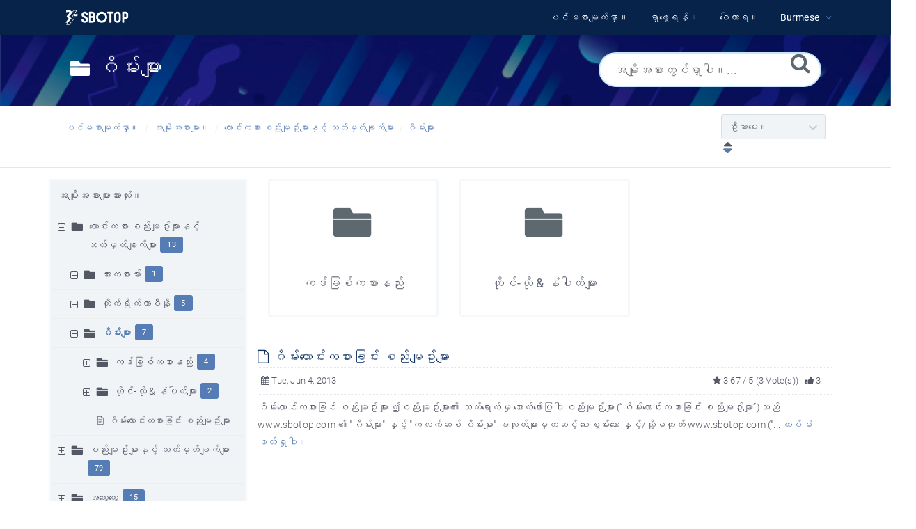

--- FILE ---
content_type: text/html; charset=UTF-8
request_url: https://www.sbotop-help.com/category/%E1%80%9C%E1%80%B1%E1%80%AC%E1%80%84%E1%80%BA%E1%80%B8%E1%80%80%E1%80%85%E1%80%AC%E1%80%B8-%E1%80%85%E1%80%8A%E1%80%BA%E1%80%B8%E1%80%99%E1%80%BB%E1%80%A5%E1%80%BA%E1%80%B8%E1%80%99%E1%80%BB%E1%80%AC%E1%80%B8%E1%80%94%E1%80%BE%E1%80%84%E1%80%B7%E1%80%BA-%E1%80%9E%E1%80%90%E1%80%BA%E1%80%99%E1%80%BE%E1%80%90%E1%80%BA%E1%80%81%E1%80%BB%E1%80%80%E1%80%BA%E1%80%99%E1%80%BB%E1%80%AC%E1%80%B8/%E1%80%82%E1%80%AD%E1%80%99%E1%80%BA%E1%80%B8%E1%80%99%E1%80%BB%E1%80%AC%E1%80%B8/1723/
body_size: 7008
content:
<!DOCTYPE html>
<html   lang="mm">
<head>
<meta http-equiv="Content-Type" content="text/html; charset=utf-8" />
<title>ဂိမ်းများ - SBOTOP Information Center</title>
<meta http-equiv="X-UA-Compatible" content="IE=9; IE=8; IE=EDGE" />
<meta name="viewport" content="width=device-width, initial-scale=1.0, shrink-to-fit=no" /> 
<!-- Google Tag Manager -->
                    <script>
                        (function(w,d,s,l,i){w[l]=w[l]||[];w[l].push({'gtm.start':
                    new Date().getTime(),event:'gtm.js'});var f=d.getElementsByTagName(s)[0],
                    j=d.createElement(s),dl=l!='dataLayer'?'&l='+l:'';j.async=true;j.src=
                    'https://www.googletagmanager.com/gtm.js?id='+i+dl;f.parentNode.insertBefore(j,f);
                    })(window,document,'script','dataLayer','GTM-WVQS98V');
                    </script>
                    <!-- End Google Tag Manager -->
	<meta name="keywords" content="ဂိမ်းများ" />
	<meta name="description" content="ဂိမ္း" />
<link rel="shortcut icon" href="https://www.sbotop-help.com/images/favicon.png" type="image/png">
<meta name="robots" content="index, follow" />
<meta name="generator" content="PHPKB Knowledge Base Software" />
<link rel="canonical" href="https://www.sbotop-help.com/category/%e1%80%9c%e1%80%b1%e1%80%ac%e1%80%84%e1%80%ba%e1%80%b8%e1%80%80%e1%80%85%e1%80%ac%e1%80%b8-%e1%80%85%e1%80%8a%e1%80%ba%e1%80%b8%e1%80%99%e1%80%bb%e1%80%a5%e1%80%ba%e1%80%b8%e1%80%99%e1%80%bb%e1%80%ac%e1%80%b8%e1%80%94%e1%80%be%e1%80%84%e1%80%b7%e1%80%ba-%e1%80%9e%e1%80%90%e1%80%ba%e1%80%99%e1%80%be%e1%80%90%e1%80%ba%e1%80%81%e1%80%bb%e1%80%80%e1%80%ba%e1%80%99%e1%80%bb%e1%80%ac%e1%80%b8/%e1%80%82%e1%80%ad%e1%80%99%e1%80%ba%e1%80%b8%e1%80%99%e1%80%bb%e1%80%ac%e1%80%b8/1723/" />
<!-- Powered by 'PHPKB Knowledge Base Software' (http://www.phpkb.com) -->
<!-- Please do not remove this line from the code to keep the license valid -->
<link rel="preload" as="font" href="https://www.sbotop-help.com/fonts/icons.woff2" type="font/woff2" crossorigin="anonymous">
<style>
@font-face{
	font-family:'phpkbIcons';
	src:
	url(https://www.sbotop-help.com/fonts/icons.woff2) format("woff2"),
	url(https://www.sbotop-help.com/fonts/icons.woff) format("woff"),
	url(https://www.sbotop-help.com/fonts/icons.ttf) format("truetype"),
	url(https://www.sbotop-help.com/fonts/icons.eot), url("https://www.sbotop-help.com/fonts/icons.eot#iefix") format("embedded-opentype"),
	url("https://www.sbotop-help.com/fonts/icons.svg?#icons") format("svg");
	font-weight:400;
	font-style:normal;
	font-display: swap;
}
</style>
<link rel="preload" href="https://www.sbotop-help.com/css/icons-phpkb.css" as="style" onload="this.rel='stylesheet'">
<link rel="stylesheet" href="https://www.sbotop-help.com/css/icons-phpkb.css">

<link rel="preload" href="https://www.sbotop-help.com/css/bootstrap.min.css" as="style" onload="this.rel='stylesheet'">
<link href="https://www.sbotop-help.com/css/bootstrap.min.css" rel="stylesheet" type="text/css" />

<link rel="preload" href="https://www.sbotop-help.com/css/bootstrap-overrides.css" as="style" onload="this.rel='stylesheet'">
<link href="https://www.sbotop-help.com/css/bootstrap-overrides.css" rel="stylesheet" type="text/css" />

<link  rel="preload"  media="screen and (min-width: 1px) and (max-width: 1048px)" href="https://www.sbotop-help.com/css/dlmenu.css" type="text/css" as="style" onload="this.rel='stylesheet'">
<link rel="stylesheet" media="screen and (min-width: 1px) and (max-width: 1048px)" href="https://www.sbotop-help.com/css/dlmenu.css" type="text/css">

<link rel="preload" href="https://www.sbotop-help.com/css/app.min.css?v=1.0.0" as="style" onload="this.rel='stylesheet'">
<link href="https://www.sbotop-help.com/css/app.min.css?v=1.0.0" rel="stylesheet" type="text/css" />

<link rel="preload" href="https://www.sbotop-help.com/css/phpkb.css?v=1.0.0" as="style" onload="this.rel='stylesheet'">
<link href="https://www.sbotop-help.com/css/phpkb.css?v=1.0.0" rel="stylesheet" type="text/css" />

<style type="text/css">body {line-height: 28px!important;}body .article-content p {line-height: 28px!important;}</style>
</head>
<body class="fixed-body layout-fixed">
<!-- Google Tag Manager (noscript) -->
                    <noscript><iframe src="https://www.googletagmanager.com/ns.html?id=GTM-WVQS98V"
                    height="0" width="0" style="display:none;visibility:hidden"></iframe></noscript>
                    <!-- End Google Tag Manager (noscript) -->
	<a id="skipnav" class="screenreader-htl" href="#mainDiv">
		      
		    </a>	
<div id="app" class="paper-loading error-page">
	<!-- Nav -->
		<div class="nav-fixed no-b">
		<!-- Header -->
		<nav class="mainnav navbar navbar-default justify-content-between">
		   <div class="container relative">
			   <a class="offcanvas dl-trigger paper-nav-toggle" type="button" data-toggle="offcanvas" aria-controls="navbarNav" aria-expanded="false" aria-label="Toggle navigation">
				   <i></i>
			   </a>
			   <a class="navbar-brand" aria-label="Logo" href="https://www.sbotop-help.com">
				   <img class="d-inline-block align-top" style="height:2.3rem;" alt="Knowledge Base Logo" src="https://www.sbotop-help.com/images/logo-white.png">
			   </a>
			   	<div id="dl-menu" class="xv-menuwrapper responsive-menu">
		<ul class="dl-menu align-items-center">
			<li ><a href="https://www.sbotop-help.com/index.php"><span>ပင်မစာမျက်နှာ။</span></a></li><li ><a href="https://www.sbotop-help.com/search.php"><span>ရှာဖွေရန်။</span></a></li><li ><a href="https://www.sbotop-help.com/glossary.php"><span>ဝေါဟာရ။</span></a></li><li class="parent">
								<a class="pointer"><span><span class="lang-text">Burmese</span></span></a>
								<ul class="lg-submenu">
									<li><a href="https://www.sbotop-help.com/index.php?ln=bd">Bengali </a></li><li><a href="https://www.sbotop-help.com/index.php?ln=zh">Chinese Simplified </a></li><li><a href="https://www.sbotop-help.com/index.php?ln=en">English </a></li><li><a href="https://www.sbotop-help.com/index.php?ln=id">Indonesian </a></li><li><a href="https://www.sbotop-help.com/index.php?ln=jp">Japanese </a></li><li><a href="https://www.sbotop-help.com/index.php?ln=kh">Khmer </a></li><li><a href="https://www.sbotop-help.com/index.php?ln=kr">Korean </a></li><li><a href="https://www.sbotop-help.com/index.php?ln=pt">Portuguese </a></li><li><a href="https://www.sbotop-help.com/index.php?ln=th">Thai </a></li><li><a href="https://www.sbotop-help.com/index.php?ln=vi">Vietnamese </a></li>
								</ul>
							 </li>			
		</ul>
	</div>
			   <!-- Login modal -->
		   </div>
		</nav>
	</div>
			
		<main class="template-genre">
			<div class="search-section">
				<div class="container" id="mainDiv">
					<div class="row">
						<div class="col-md-7 col-lg-8">
							<h1 class="cat-title"><i class="icon-folder6  " style="vertical-align:middle;" role="presentation"></i>&nbsp;ဂိမ်းများ</h1>
						</div>
						<!-- Search Section -->
						<div class="col-md-5 col-lg-4 no-padding">
								<div class="masthead single-masthead single-masthead-category">
								<div class="container">
									<div class="row">
										<div class="col-lg-12 mx-md-auto">
											<form class="clearfix" name="frmsearch" role="search" aria-label=""  method="post" action="https://www.sbotop-help.com/search.php?sc=1723&sub=yes"  onsubmit="return check_form('ရှာဖွေရန်သော့ချက်စာလုံးများကိုရိုက်ထည့်ပါ။','ရှာဖွေခြင်းကိုစတင်ရန်အနည်းဆုံးစာလုံး ၂ လုံးကိုရိုက်ထည့်ပါ။','ရှာဖွေပါ...');">
						<input type="text" class="search-field" id="search_field" name="keywords" aria-label="အမျိုးအစားတွင်ရှာပါ။..." aria-required="true" aria-invalid="false"  placeholder="အမျိုးအစားတွင်ရှာပါ။...">
						<input type="hidden" name="sc" value="1723" />
						<input type="hidden" name="search_att" value="yes"/>
						<button type="submit" name="submit_search" value="Search" aria-label="ရှာဖွေရန်။"><i class="icon icon-search" role="presentation"></i></button>
					</form>
										</div>
									</div>
								</div>
							</div>						</div>
					</div>
				</div>
			</div>
			<div class="breadcrumbs breadcrumbs-cat" role="navigation" aria-label="Breadcrumb">
									<div class="container">
										<div class="row">
											<div class="col-md-6 col-lg-8 breadcrumbbar">
												 <ol>
								<li><a href="https://www.sbotop-help.com/index.php" >ပင်မစာမျက်နှာ။</a></li>
										   <li><a href="https://www.sbotop-help.com/category.php">အမျိုးအစားများ။</a></li> <li class=""><a href="https://www.sbotop-help.com/category/%e1%80%9c%e1%80%b1%e1%80%ac%e1%80%84%e1%80%ba%e1%80%b8%e1%80%80%e1%80%85%e1%80%ac%e1%80%b8-%e1%80%85%e1%80%8a%e1%80%ba%e1%80%b8%e1%80%99%e1%80%bb%e1%80%a5%e1%80%ba%e1%80%b8%e1%80%99%e1%80%bb%e1%80%ac%e1%80%b8%e1%80%94%e1%80%be%e1%80%84%e1%80%b7%e1%80%ba-%e1%80%9e%e1%80%90%e1%80%ba%e1%80%99%e1%80%be%e1%80%90%e1%80%ba%e1%80%81%e1%80%bb%e1%80%80%e1%80%ba%e1%80%99%e1%80%bb%e1%80%ac%e1%80%b8/1711/">လောင်းကစား စည်းမျဥ်းများနှင့် သတ်မှတ်ချက်များ</a></li><li class="active-cat"><a href="https://www.sbotop-help.com/category/%e1%80%9c%e1%80%b1%e1%80%ac%e1%80%84%e1%80%ba%e1%80%b8%e1%80%80%e1%80%85%e1%80%ac%e1%80%b8-%e1%80%85%e1%80%8a%e1%80%ba%e1%80%b8%e1%80%99%e1%80%bb%e1%80%a5%e1%80%ba%e1%80%b8%e1%80%99%e1%80%bb%e1%80%ac%e1%80%b8%e1%80%94%e1%80%be%e1%80%84%e1%80%b7%e1%80%ba-%e1%80%9e%e1%80%90%e1%80%ba%e1%80%99%e1%80%be%e1%80%90%e1%80%ba%e1%80%81%e1%80%bb%e1%80%80%e1%80%ba%e1%80%99%e1%80%bb%e1%80%ac%e1%80%b8/%e1%80%82%e1%80%ad%e1%80%99%e1%80%ba%e1%80%b8%e1%80%99%e1%80%bb%e1%80%ac%e1%80%b8/1723/">ဂိမ်းများ</a></li>
							</ol>
											</div>											
											<div class="col-md-6 col-lg-4"> 
												<div class="float-right-left subscribe-category">
									<form name="frmsort" class="pull-right" method="post" action="https://www.sbotop-help.com/category/%e1%80%9c%e1%80%b1%e1%80%ac%e1%80%84%e1%80%ba%e1%80%b8%e1%80%80%e1%80%85%e1%80%ac%e1%80%b8-%e1%80%85%e1%80%8a%e1%80%ba%e1%80%b8%e1%80%99%e1%80%bb%e1%80%a5%e1%80%ba%e1%80%b8%e1%80%99%e1%80%bb%e1%80%ac%e1%80%b8%e1%80%94%e1%80%be%e1%80%84%e1%80%b7%e1%80%ba-%e1%80%9e%e1%80%90%e1%80%ba%e1%80%99%e1%80%be%e1%80%90%e1%80%ba%e1%80%81%e1%80%bb%e1%80%80%e1%80%ba%e1%80%99%e1%80%bb%e1%80%ac%e1%80%b8/%e1%80%82%e1%80%ad%e1%80%99%e1%80%ba%e1%80%b8%e1%80%99%e1%80%bb%e1%80%ac%e1%80%b8/1723/?page=0">
										
										<div class="cat-sort">
						<select aria-label="" name="sort_options"  id="sort-options" onchange="javascript:submitSortForm(this.value,'Descending');" >
                        	<option value="Alphabetic" >အက္ခရာစဥ်။</option><option value="Popularity" >လူကြိုက်များသည်။</option><option value="Priority" selected="selected">ဦးစားပေး။</option><option value="Updated" >နောက်ဆုံးပြုပြင်မွမ်းမံထားသည်။</option>
                    	</select>
                    </div><a class="pointer pl-2" onclick="javascript:submitSortForm('Priority','Descending');" title="ဆင်းလာခြင်းဖြင့်စီပါ။" aria-label="ဆင်းလာခြင်းဖြင့်စီပါ။"><i class="icon-sort sort-descending" role="presentation"></i></a>
					<input type="hidden" aria-hidden="true" name="sort"  value="Priority" />
					<input type="hidden" aria-hidden="true" name="order" value="Descending" /> 
									</form>
								 </div>
											</div>
										</div>
									</div>
								</div>			<div class="container container-xs">
		        <div class="row">
					<div class="col-lg-3 col-xl-3  left-sidebar">
						<script type="text/javascript">
	var sbClasses ='';
</script>
	<!--Sidebar Toggle Button-->
	<a href="#" data-toggle="offcanvas" aria-label="" class="sidebar-slide-toggle d-lg-none d-xl-none"><i class=""></i></a>
	<script type="text/javascript">
		var sbClasses = "sidebar-slide main-sidebar shadow1 fixed offcanvas scroll bg-white";
	</script>
	<aside id="sidebar_slide" style="width:auto;">
		<!--Sidebar End-->
		<div class="sidebar sidebar-kbtree mt-3 bordered-tree no-p">
						    <div class="widget ">
				    	<div class="phpkbh3"><a href="https://www.sbotop-help.com/category.php" class="nodeHeading node">အမျိုးအစားများအားလုံး။</a></div>
							<div class="phpkb-tree"><div class="treeNode"></div>
								<div id="dd0" class="clip" style="display:block;">
									<div class="treeNode">
									<div style="padding-left:0px">
										<div class="tree-col"><a href="javascript: expand_collapse(1711,'tdvlv1_1711','https://www.sbotop-help.com');" id="exclpse1711" aria-label="" aria-expanded="true"><span id="timg1711" class="collapse-category" role="presentation"></span></a></div>
										<div class="tree-col"><i class="icon-folder6  fs-18" style="vertical-align:middle;" role="presentation"></i>&nbsp;</div>
										<div class="tree-col"><a class="node " href="https://www.sbotop-help.com/category/%e1%80%9c%e1%80%b1%e1%80%ac%e1%80%84%e1%80%ba%e1%80%b8%e1%80%80%e1%80%85%e1%80%ac%e1%80%b8-%e1%80%85%e1%80%8a%e1%80%ba%e1%80%b8%e1%80%99%e1%80%bb%e1%80%a5%e1%80%ba%e1%80%b8%e1%80%99%e1%80%bb%e1%80%ac%e1%80%b8%e1%80%94%e1%80%be%e1%80%84%e1%80%b7%e1%80%ba-%e1%80%9e%e1%80%90%e1%80%ba%e1%80%99%e1%80%be%e1%80%90%e1%80%ba%e1%80%81%e1%80%bb%e1%80%80%e1%80%ba%e1%80%99%e1%80%bb%e1%80%ac%e1%80%b8/1711/">လောင်းကစား စည်းမျဥ်းများနှင့် သတ်မှတ်ချက်များ</a><span class="badge badge-pill badge-primary pull-right text-right" aria-label="" tabindex="0">13</span>
										<input type="hidden" aria-hidden="true" name="nstate1711" id="nstate1711" value="yes" />
										</div>
									</div>
								</div>
								<div id="tdvlv1_1711" class="clip" style=""><div class="treeNode">
									<div style="padding-left:18px">
										<div class="tree-col"><a href="javascript: expand_collapse(1721,'tdvlv2_1721','https://www.sbotop-help.com');" id="exclpse1721" aria-label="" aria-expanded="false"><span id="timg1721" class="expand-category" role="presentation"></span></a></div>
										<div class="tree-col"><i class="icon-folder6  fs-18" style="vertical-align:middle;" role="presentation"></i>&nbsp;</div>
										<div class="tree-col"><a class="node " href="https://www.sbotop-help.com/category/%e1%80%9c%e1%80%b1%e1%80%ac%e1%80%84%e1%80%ba%e1%80%b8%e1%80%80%e1%80%85%e1%80%ac%e1%80%b8-%e1%80%85%e1%80%8a%e1%80%ba%e1%80%b8%e1%80%99%e1%80%bb%e1%80%a5%e1%80%ba%e1%80%b8%e1%80%99%e1%80%bb%e1%80%ac%e1%80%b8%e1%80%94%e1%80%be%e1%80%84%e1%80%b7%e1%80%ba-%e1%80%9e%e1%80%90%e1%80%ba%e1%80%99%e1%80%be%e1%80%90%e1%80%ba%e1%80%81%e1%80%bb%e1%80%80%e1%80%ba%e1%80%99%e1%80%bb%e1%80%ac%e1%80%b8/%e1%80%a1%e1%80%ac%e1%80%b8%e1%80%80%e1%80%85%e1%80%ac%e1%80%b8%e1%80%99%e1%80%ba%e1%80%ac%e1%80%b8/1721/">အားကစားမ်ား</a><span class="badge badge-pill badge-primary pull-right text-right" aria-label="" tabindex="0">1</span>
										<input type="hidden" aria-hidden="true" name="nstate1721" id="nstate1721" value="no" />
										</div>
									</div>
								</div>
								<div id="tdvlv2_1721" class="clip" style="display:none;"></div><div class="treeNode">
									<div style="padding-left:18px">
										<div class="tree-col"><a href="javascript: expand_collapse(1722,'tdvlv2_1722','https://www.sbotop-help.com');" id="exclpse1722" aria-label="" aria-expanded="false"><span id="timg1722" class="expand-category" role="presentation"></span></a></div>
										<div class="tree-col"><i class="icon-folder6  fs-18" style="vertical-align:middle;" role="presentation"></i>&nbsp;</div>
										<div class="tree-col"><a class="node " href="https://www.sbotop-help.com/category/%e1%80%9c%e1%80%b1%e1%80%ac%e1%80%84%e1%80%ba%e1%80%b8%e1%80%80%e1%80%85%e1%80%ac%e1%80%b8-%e1%80%85%e1%80%8a%e1%80%ba%e1%80%b8%e1%80%99%e1%80%bb%e1%80%a5%e1%80%ba%e1%80%b8%e1%80%99%e1%80%bb%e1%80%ac%e1%80%b8%e1%80%94%e1%80%be%e1%80%84%e1%80%b7%e1%80%ba-%e1%80%9e%e1%80%90%e1%80%ba%e1%80%99%e1%80%be%e1%80%90%e1%80%ba%e1%80%81%e1%80%bb%e1%80%80%e1%80%ba%e1%80%99%e1%80%bb%e1%80%ac%e1%80%b8/%e1%80%90%e1%80%ad%e1%80%af%e1%80%80%e1%80%ba%e1%80%9b%e1%80%ad%e1%80%af%e1%80%80%e1%80%ba%e1%80%80%e1%80%ac%e1%80%85%e1%80%ae%e1%80%94%e1%80%ad%e1%80%af/1722/">တိုက်ရိုက်ကာစီနို</a><span class="badge badge-pill badge-primary pull-right text-right" aria-label="" tabindex="0">5</span>
										<input type="hidden" aria-hidden="true" name="nstate1722" id="nstate1722" value="no" />
										</div>
									</div>
								</div>
								<div id="tdvlv2_1722" class="clip" style="display:none;"></div><div class="treeNode">
									<div style="padding-left:18px">
										<div class="tree-col"><a href="javascript: expand_collapse(1723,'tdvlv2_1723','https://www.sbotop-help.com');" id="exclpse1723" aria-label="" aria-expanded="true"><span id="timg1723" class="collapse-category" role="presentation"></span></a></div>
										<div class="tree-col"><i class="icon-folder6  fs-18" style="vertical-align:middle;" role="presentation"></i>&nbsp;</div>
										<div class="tree-col"><a class="node nodeSel" href="https://www.sbotop-help.com/category/%e1%80%9c%e1%80%b1%e1%80%ac%e1%80%84%e1%80%ba%e1%80%b8%e1%80%80%e1%80%85%e1%80%ac%e1%80%b8-%e1%80%85%e1%80%8a%e1%80%ba%e1%80%b8%e1%80%99%e1%80%bb%e1%80%a5%e1%80%ba%e1%80%b8%e1%80%99%e1%80%bb%e1%80%ac%e1%80%b8%e1%80%94%e1%80%be%e1%80%84%e1%80%b7%e1%80%ba-%e1%80%9e%e1%80%90%e1%80%ba%e1%80%99%e1%80%be%e1%80%90%e1%80%ba%e1%80%81%e1%80%bb%e1%80%80%e1%80%ba%e1%80%99%e1%80%bb%e1%80%ac%e1%80%b8/%e1%80%82%e1%80%ad%e1%80%99%e1%80%ba%e1%80%b8%e1%80%99%e1%80%bb%e1%80%ac%e1%80%b8/1723/">ဂိမ်းများ</a><span class="badge badge-pill badge-primary pull-right text-right" aria-label="" tabindex="0">7</span>
										<input type="hidden" aria-hidden="true" name="nstate1723" id="nstate1723" value="yes" />
										</div>
									</div>
								</div>
								<div id="tdvlv2_1723" class="clip" style=""><div class="treeNode">
									<div style="padding-left:36px">
										<div class="tree-col"><a href="javascript: expand_collapse(1745,'tdvlv3_1745','https://www.sbotop-help.com');" id="exclpse1745" aria-label="" aria-expanded="false"><span id="timg1745" class="expand-category" role="presentation"></span></a></div>
										<div class="tree-col"><i class="icon-folder6  fs-18" style="vertical-align:middle;" role="presentation"></i>&nbsp;</div>
										<div class="tree-col"><a class="node " href="https://www.sbotop-help.com/category/%e1%80%9c%e1%80%b1%e1%80%ac%e1%80%84%e1%80%ba%e1%80%b8%e1%80%80%e1%80%85%e1%80%ac%e1%80%b8-%e1%80%85%e1%80%8a%e1%80%ba%e1%80%b8%e1%80%99%e1%80%bb%e1%80%a5%e1%80%ba%e1%80%b8%e1%80%99%e1%80%bb%e1%80%ac%e1%80%b8%e1%80%94%e1%80%be%e1%80%84%e1%80%b7%e1%80%ba-%e1%80%9e%e1%80%90%e1%80%ba%e1%80%99%e1%80%be%e1%80%90%e1%80%ba%e1%80%81%e1%80%bb%e1%80%80%e1%80%ba%e1%80%99%e1%80%bb%e1%80%ac%e1%80%b8/%e1%80%82%e1%80%ad%e1%80%99%e1%80%ba%e1%80%b8%e1%80%99%e1%80%bb%e1%80%ac%e1%80%b8/%e1%80%80%e1%80%92%e1%80%ba%e1%80%81%e1%80%bc%e1%80%85%e1%80%ba%e1%80%80%e1%80%85%e1%80%ac%e1%80%b8%e1%80%94%e1%80%8a%e1%80%ba%e1%80%b8/1745/">ကဒ်ခြစ်ကစားနည်း</a><span class="badge badge-pill badge-primary pull-right text-right" aria-label="" tabindex="0">4</span>
										<input type="hidden" aria-hidden="true" name="nstate1745" id="nstate1745" value="no" />
										</div>
									</div>
								</div>
								<div id="tdvlv3_1745" class="clip" style="display:none;"></div><div class="treeNode">
									<div style="padding-left:36px">
										<div class="tree-col"><a href="javascript: expand_collapse(1747,'tdvlv3_1747','https://www.sbotop-help.com');" id="exclpse1747" aria-label="" aria-expanded="false"><span id="timg1747" class="expand-category" role="presentation"></span></a></div>
										<div class="tree-col"><i class="icon-folder6  fs-18" style="vertical-align:middle;" role="presentation"></i>&nbsp;</div>
										<div class="tree-col"><a class="node " href="https://www.sbotop-help.com/category/%e1%80%9c%e1%80%b1%e1%80%ac%e1%80%84%e1%80%ba%e1%80%b8%e1%80%80%e1%80%85%e1%80%ac%e1%80%b8-%e1%80%85%e1%80%8a%e1%80%ba%e1%80%b8%e1%80%99%e1%80%bb%e1%80%a5%e1%80%ba%e1%80%b8%e1%80%99%e1%80%bb%e1%80%ac%e1%80%b8%e1%80%94%e1%80%be%e1%80%84%e1%80%b7%e1%80%ba-%e1%80%9e%e1%80%90%e1%80%ba%e1%80%99%e1%80%be%e1%80%90%e1%80%ba%e1%80%81%e1%80%bb%e1%80%80%e1%80%ba%e1%80%99%e1%80%bb%e1%80%ac%e1%80%b8/%e1%80%82%e1%80%ad%e1%80%99%e1%80%ba%e1%80%b8%e1%80%99%e1%80%bb%e1%80%ac%e1%80%b8/%e1%80%9f%e1%80%ad%e1%80%af%e1%80%84%e1%80%ba-%e1%80%9c%e1%80%ad%e1%80%af-%e1%80%94%e1%80%b6%e1%80%95%e1%80%ab%e1%80%90%e1%80%ba%e1%80%99%e1%80%bb%e1%80%ac%e1%80%b8/1747/">ဟိုင်-လို & နံပါတ်များ</a><span class="badge badge-pill badge-primary pull-right text-right" aria-label="" tabindex="0">2</span>
										<input type="hidden" aria-hidden="true" name="nstate1747" id="nstate1747" value="no" />
										</div>
									</div>
								</div>
								<div id="tdvlv3_1747" class="clip" style="display:none;"></div><div class="treeNode">
									<div style="padding-left:54px">
										<div class="tree-col"><i class="icon-approved" role="presentation"></i> </div>
										<div class="tree-col"><a class="node  articleNode" href="https://www.sbotop-help.com/article/1723/%e1%80%82%e1%80%ad%e1%80%99%e1%80%ba%e1%80%b8%e1%80%9c%e1%80%b1%e1%80%ac%e1%80%84%e1%80%ba%e1%80%b8%e1%80%80%e1%80%85%e1%80%ac%e1%80%b8%e1%80%81%e1%80%bc%e1%80%84%e1%80%ba%e1%80%b8-%e1%80%85%e1%80%8a%e1%80%ba%e1%80%b8%e1%80%99%e1%80%bb%e1%80%a5%e1%80%ba%e1%80%b8%e1%80%99%e1%80%bb%e1%80%ac%e1%80%b8-10650.html" >ဂိမ်းလောင်းကစားခြင်း စည်းမျဥ်းများ</a></div>
									</div>
								</div></div></div><div class="treeNode">
									<div style="padding-left:0px">
										<div class="tree-col"><a href="javascript: expand_collapse(1710,'tdvlv1_1710','https://www.sbotop-help.com');" id="exclpse1710" aria-label="" aria-expanded="false"><span id="timg1710" class="expand-category" role="presentation"></span></a></div>
										<div class="tree-col"><i class="icon-folder6  fs-18" style="vertical-align:middle;" role="presentation"></i>&nbsp;</div>
										<div class="tree-col"><a class="node " href="https://www.sbotop-help.com/category/%e1%80%85%e1%80%8a%e1%80%ba%e1%80%b8%e1%80%99%e1%80%bb%e1%80%a5%e1%80%ba%e1%80%b8%e1%80%99%e1%80%bb%e1%80%ac%e1%80%b8%e1%80%94%e1%80%be%e1%80%84%e1%80%b7%e1%80%ba-%e1%80%9e%e1%80%90%e1%80%ba%e1%80%99%e1%80%be%e1%80%90%e1%80%ba%e1%80%81%e1%80%bb%e1%80%80%e1%80%ba%e1%80%99%e1%80%bb%e1%80%ac%e1%80%b8/1710/">စည်းမျဥ်းများနှင့် သတ်မှတ်ချက်များ</a><span class="badge badge-pill badge-primary pull-right text-right" aria-label="" tabindex="0">79</span>
										<input type="hidden" aria-hidden="true" name="nstate1710" id="nstate1710" value="no" />
										</div>
									</div>
								</div>
								<div id="tdvlv1_1710" class="clip" style="display:none;"></div><div class="treeNode">
									<div style="padding-left:0px">
										<div class="tree-col"><a href="javascript: expand_collapse(1713,'tdvlv1_1713','https://www.sbotop-help.com');" id="exclpse1713" aria-label="" aria-expanded="false"><span id="timg1713" class="expand-category" role="presentation"></span></a></div>
										<div class="tree-col"><i class="icon-folder6  fs-18" style="vertical-align:middle;" role="presentation"></i>&nbsp;</div>
										<div class="tree-col"><a class="node " href="https://www.sbotop-help.com/category/%e1%80%a1%e1%80%91%e1%80%bd%e1%80%b1%e1%80%91%e1%80%bd%e1%80%b1/1713/">အထွေထွေ</a><span class="badge badge-pill badge-primary pull-right text-right" aria-label="" tabindex="0">15</span>
										<input type="hidden" aria-hidden="true" name="nstate1713" id="nstate1713" value="no" />
										</div>
									</div>
								</div>
								<div id="tdvlv1_1713" class="clip" style="display:none;"></div><div class="treeNode">
									<div style="padding-left:0px">
										<div class="tree-col"><a href="javascript: expand_collapse(1714,'tdvlv1_1714','https://www.sbotop-help.com');" id="exclpse1714" aria-label="" aria-expanded="false"><span id="timg1714" class="expand-category" role="presentation"></span></a></div>
										<div class="tree-col"><i class="icon-folder6  fs-18" style="vertical-align:middle;" role="presentation"></i>&nbsp;</div>
										<div class="tree-col"><a class="node " href="https://www.sbotop-help.com/category/sbotop-%e1%80%a1%e1%80%80%e1%80%b1%e1%80%ac%e1%80%84%e1%80%b7%e1%80%ba/1714/">SBOTOP အကောင့်</a><span class="badge badge-pill badge-primary pull-right text-right" aria-label="" tabindex="0">27</span>
										<input type="hidden" aria-hidden="true" name="nstate1714" id="nstate1714" value="no" />
										</div>
									</div>
								</div>
								<div id="tdvlv1_1714" class="clip" style="display:none;"></div><div class="treeNode">
									<div style="padding-left:0px">
										<div class="tree-col"><a href="javascript: expand_collapse(1715,'tdvlv1_1715','https://www.sbotop-help.com');" id="exclpse1715" aria-label="" aria-expanded="false"><span id="timg1715" class="expand-category" role="presentation"></span></a></div>
										<div class="tree-col"><i class="icon-folder6  fs-18" style="vertical-align:middle;" role="presentation"></i>&nbsp;</div>
										<div class="tree-col"><a class="node " href="https://www.sbotop-help.com/category/%e1%80%84%e1%80%bd%e1%80%b1%e1%80%9e%e1%80%bd%e1%80%84%e1%80%ba%e1%80%b8%e1%80%81%e1%80%bc%e1%80%84%e1%80%ba%e1%80%b8-%e1%80%94%e1%80%be%e1%80%84%e1%80%b7%e1%80%ba-%e1%80%84%e1%80%bd%e1%80%b1%e1%80%91%e1%80%af%e1%80%90%e1%80%ba%e1%80%81%e1%80%bc%e1%80%84%e1%80%ba%e1%80%b8%e1%81%8b/1715/">ငွေသွင်းခြင်း နှင့် ငွေထုတ်ခြင်း။</a><span class="badge badge-pill badge-primary pull-right text-right" aria-label="" tabindex="0">12</span>
										<input type="hidden" aria-hidden="true" name="nstate1715" id="nstate1715" value="no" />
										</div>
									</div>
								</div>
								<div id="tdvlv1_1715" class="clip" style="display:none;"></div><div class="treeNode">
									<div style="padding-left:0px">
										<div class="tree-col"><a href="javascript: expand_collapse(1716,'tdvlv1_1716','https://www.sbotop-help.com');" id="exclpse1716" aria-label="" aria-expanded="false"><span id="timg1716" class="expand-category" role="presentation"></span></a></div>
										<div class="tree-col"><i class="icon-folder6  fs-18" style="vertical-align:middle;" role="presentation"></i>&nbsp;</div>
										<div class="tree-col"><a class="node " href="https://www.sbotop-help.com/category/%e1%80%a1%e1%80%ac%e1%80%b8%e1%80%80%e1%80%85%e1%80%ac%e1%80%b8%e1%80%99%e1%80%bb%e1%80%ac%e1%80%b8/1716/">အားကစားများ</a><span class="badge badge-pill badge-primary pull-right text-right" aria-label="" tabindex="0">40</span>
										<input type="hidden" aria-hidden="true" name="nstate1716" id="nstate1716" value="no" />
										</div>
									</div>
								</div>
								<div id="tdvlv1_1716" class="clip" style="display:none;"></div><div class="treeNode">
									<div style="padding-left:0px">
										<div class="tree-col"><a href="javascript: expand_collapse(1717,'tdvlv1_1717','https://www.sbotop-help.com');" id="exclpse1717" aria-label="" aria-expanded="false"><span id="timg1717" class="expand-category" role="presentation"></span></a></div>
										<div class="tree-col"><i class="icon-folder6  fs-18" style="vertical-align:middle;" role="presentation"></i>&nbsp;</div>
										<div class="tree-col"><a class="node " href="https://www.sbotop-help.com/category/%e1%80%82%e1%80%ad%e1%80%99%e1%80%ba%e1%80%b8%e1%80%99%e1%80%bb%e1%80%ac%e1%80%b8/1717/">ဂိမ်းများ</a><span class="badge badge-pill badge-primary pull-right text-right" aria-label="" tabindex="0">24</span>
										<input type="hidden" aria-hidden="true" name="nstate1717" id="nstate1717" value="no" />
										</div>
									</div>
								</div>
								<div id="tdvlv1_1717" class="clip" style="display:none;"></div><div class="treeNode">
									<div style="padding-left:0px">
										<div class="tree-col"><a href="javascript: expand_collapse(1956,'tdvlv1_1956','https://www.sbotop-help.com');" id="exclpse1956" aria-label="" aria-expanded="false"><span id="timg1956" class="expand-category" role="presentation"></span></a></div>
										<div class="tree-col"><i class="icon-folder6  fs-18" style="vertical-align:middle;" role="presentation"></i>&nbsp;</div>
										<div class="tree-col"><a class="node " href="https://www.sbotop-help.com/category/%e1%80%90%e1%80%ad%e1%80%af%e1%80%80%e1%80%ba%e1%80%9b%e1%80%ad%e1%80%af%e1%80%80%e1%80%ba%e1%80%80%e1%80%ac%e1%80%85%e1%80%ae%e1%80%94%e1%80%ad%e1%80%af/1956/">တိုက်ရိုက်ကာစီနို</a><span class="badge badge-pill badge-primary pull-right text-right" aria-label="" tabindex="0">4</span>
										<input type="hidden" aria-hidden="true" name="nstate1956" id="nstate1956" value="no" />
										</div>
									</div>
								</div>
								<div id="tdvlv1_1956" class="clip" style="display:none;"></div>
								</div>
							</div>				    </div>
			    
			    		<div id="sidebar_others">
			    			<div class="sidebar-widgets">
							</div>
			    		</div>			</div>
			</aside>
					</div>
					<div class="col-12 col-lg-9 col-xl-9 container-content ">
						<div class="row">
		                                <div class="col-12">
							<section class="service-blocks full-width  mt-3">
	        					<div class="container">
		        					
		        					<div class="row">
										<div class="col-md-4 col-dis-cell pb-4">
			                        <a href="https://www.sbotop-help.com/category/%e1%80%9c%e1%80%b1%e1%80%ac%e1%80%84%e1%80%ba%e1%80%b8%e1%80%80%e1%80%85%e1%80%ac%e1%80%b8-%e1%80%85%e1%80%8a%e1%80%ba%e1%80%b8%e1%80%99%e1%80%bb%e1%80%a5%e1%80%ba%e1%80%b8%e1%80%99%e1%80%bb%e1%80%ac%e1%80%b8%e1%80%94%e1%80%be%e1%80%84%e1%80%b7%e1%80%ba-%e1%80%9e%e1%80%90%e1%80%ba%e1%80%99%e1%80%be%e1%80%90%e1%80%ba%e1%80%81%e1%80%bb%e1%80%80%e1%80%ba%e1%80%99%e1%80%bb%e1%80%ac%e1%80%b8/%e1%80%82%e1%80%ad%e1%80%99%e1%80%ba%e1%80%b8%e1%80%99%e1%80%bb%e1%80%ac%e1%80%b8/%e1%80%80%e1%80%92%e1%80%ba%e1%80%81%e1%80%bc%e1%80%85%e1%80%ba%e1%80%80%e1%80%85%e1%80%ac%e1%80%b8%e1%80%94%e1%80%8a%e1%80%ba%e1%80%b8/1745/" class="">
										<div class="service-block  center paper-block white mb-0 ">
											<div class="service-icon "><i class="icon-folder6  fs-18" style="vertical-align:middle;" role="presentation"></i>&nbsp;</div>
											<div class="service-content">
												 <div class="service-heading">ကဒ်ခြစ်ကစားနည်း</div>
												<p></p>
											</div>
										</div>
									</a>
			                     </div><div class="col-md-4 col-dis-cell pb-4">
			                        <a href="https://www.sbotop-help.com/category/%e1%80%9c%e1%80%b1%e1%80%ac%e1%80%84%e1%80%ba%e1%80%b8%e1%80%80%e1%80%85%e1%80%ac%e1%80%b8-%e1%80%85%e1%80%8a%e1%80%ba%e1%80%b8%e1%80%99%e1%80%bb%e1%80%a5%e1%80%ba%e1%80%b8%e1%80%99%e1%80%bb%e1%80%ac%e1%80%b8%e1%80%94%e1%80%be%e1%80%84%e1%80%b7%e1%80%ba-%e1%80%9e%e1%80%90%e1%80%ba%e1%80%99%e1%80%be%e1%80%90%e1%80%ba%e1%80%81%e1%80%bb%e1%80%80%e1%80%ba%e1%80%99%e1%80%bb%e1%80%ac%e1%80%b8/%e1%80%82%e1%80%ad%e1%80%99%e1%80%ba%e1%80%b8%e1%80%99%e1%80%bb%e1%80%ac%e1%80%b8/%e1%80%9f%e1%80%ad%e1%80%af%e1%80%84%e1%80%ba-%e1%80%9c%e1%80%ad%e1%80%af-%e1%80%94%e1%80%b6%e1%80%95%e1%80%ab%e1%80%90%e1%80%ba%e1%80%99%e1%80%bb%e1%80%ac%e1%80%b8/1747/" class="">
										<div class="service-block  center paper-block white mb-0 ">
											<div class="service-icon "><i class="icon-folder6  fs-18" style="vertical-align:middle;" role="presentation"></i>&nbsp;</div>
											<div class="service-content">
												 <div class="service-heading">ဟိုင်-လို & နံပါတ်များ</div>
												<p></p>
											</div>
										</div>
									</a>
			                     </div>	
									</div>
		        				</div>
		        			</section>
		                                </div>
		                              </div>
		                              <div class="row">
		                                <div class="col-12"><div class="category-articles"></div><article>
												<header>
													<div class="article-title d-table full-width"><h2 class="d-table-cell"><a href="https://www.sbotop-help.com/article/%e1%80%82%e1%80%ad%e1%80%99%e1%80%ba%e1%80%b8%e1%80%9c%e1%80%b1%e1%80%ac%e1%80%84%e1%80%ba%e1%80%b8%e1%80%80%e1%80%85%e1%80%ac%e1%80%b8%e1%80%81%e1%80%bc%e1%80%84%e1%80%ba%e1%80%b8-%e1%80%85%e1%80%8a%e1%80%ba%e1%80%b8%e1%80%99%e1%80%bb%e1%80%a5%e1%80%ba%e1%80%b8%e1%80%99%e1%80%bb%e1%80%ac%e1%80%b8-10650.html"><i class="icon icon-file-o"></i> ဂိမ်းလောင်းကစားခြင်း စည်းမျဥ်းများ</a></h2>  </div>
													
		<div class="article-meta display-inline-table">
			<span class="pointer" aria-label="နေ့တွင်ထုတ်ဝေသည်။ Tue, Jun 4, 2013" title="နေ့တွင်ထုတ်ဝေသည်။ Tue, Jun 4, 2013"><i class="icon icon-calendar" role="presentation"></i> Tue, Jun 4, 2013</span>
			
			
			<span class="float-right pointer" aria-label="3 Feedbacks" title="3 Feedbacks"><i class="icon icon-thumbs-up" role="presentation"></i>  3</span>
			
			<span class="float-right d-none d-sm-inline art-votes"><i class="icon icon-star" role="presentation"></i> 3.67 / 5 (3 Vote(s))</span>
		</div>													
												</header>
												<p>ဂိမ်းလောင်းကစားခြင်း စည်းမျဥ်းများ ဤစည်းမျဥ်းများ၏ သက်ရောက်မှု အောက်ဖော်ပြပါ စည်းမျဉ်းများ (“ဂိမ်းလောင်းကစားခြင်း စည်းမျဥ်းများ”)သည် www.sbotop.com ၏ "ဂိမ်းများ" နှင့် "ကလက်ဆစ် ဂိမ်းများ" ခလုတ်များမှတဆင့် ပေးစွမ်းသော နှင့်/သို့မဟုတ် www.sbotop.com ("... <a href="https://www.sbotop-help.com/article/%e1%80%82%e1%80%ad%e1%80%99%e1%80%ba%e1%80%b8%e1%80%9c%e1%80%b1%e1%80%ac%e1%80%84%e1%80%ba%e1%80%b8%e1%80%80%e1%80%85%e1%80%ac%e1%80%b8%e1%80%81%e1%80%bc%e1%80%84%e1%80%ba%e1%80%b8-%e1%80%85%e1%80%8a%e1%80%ba%e1%80%b8%e1%80%99%e1%80%bb%e1%80%a5%e1%80%ba%e1%80%b8%e1%80%99%e1%80%bb%e1%80%ac%e1%80%b8-10650.html" >ထပ်မံဖတ်ရှုပါ။</a></p>
											</article>
		                                </div>
		                              </div>					</div>
				</div><!-- End Row -->
			</div><!-- End Container -->
		</main>
		<!-- SignUp modal -->
	<div class="modal" id="modalSignUp" tabindex="-1" role="dialog" aria-label="" data-backdrop="static">
	    <div class="modal-dialog" role="document">
	        <div class="modal-content no-r">
	        	<a href="#" data-dismiss="modal" aria-label="Close" class="paper-nav-toggle active mr-3"><i></i></a>
	            <div class="modal-body no-p">
	            </div>
	        </div>
	    </div>
	</div>
	<footer class=" b-0 pt-0">
				<!-- Subscribe to KB --><section class="newsletter p-t-b-50 animatedParent animateOnce">	<!-- Subscribe to KB -->
    						<div class="text-center animated fadeInUpShort">
    							<div class="container">
    								<div style="margin-bottom:1rem; "class="col-md-12">
    									<div style="display:inline-block; width:45%;">
    										<div>
    											<a style="color: #fff;" href="https://callcenter.sbotop.com/LiveChatComClient/PreLiveChatComSurvey" rel="nofollow" target="_blank">
    												<button type="submit" class="btn btn-primary pointer btn-phpkb ga_footer_live_chat" name="တိုက်ရိုက်စကားပြောခန်း။" value="တိုက်ရိုက်စကားပြောခန်း။">တိုက်ရိုက်စကားပြောခန်း။</button>
    											</a>
    										</div>
    										<br> 
    										<div>
    											<a style="color: #fff;" href="/article/sbotop-ကိုမည္သို႕-ဆက္သြယ္ရမည္နည္နည်-10656.html" rel="nofollow" target="_blank" class="ga_footer_contact_us">ကျွန်ုပ်တို့ကိုဆက်သွယ်ပါ။</a>
    										</div>
    									</div>
    									<div style="display:inline-block; width:45%; text-align:left; float:right; ">
    										<div>
    											<a style="color: #fff;" href="/article/တာဝန်သိသော-လောင်းကစားခြင်း-မူဝါဒ-10642.html" rel="nofollow" target="_blank" class="ga_footer_responsible_gambling">တာ၀န်သိသောလောင်းကစားခြင်း။</a>
    										</div>
    										<br> 
    										<div>
    											<a style="color: #fff;" href="/article/1716/sbotop-sports-နှင့်ပတ်သက်သည့်-အကြောင်းအရာများကို-မည်သည့်နေရာတွင်-ရှာရမည်နည်း။-10769.html" rel="nofollow" target="_blank" class="ga_footer_betting_rules_regulations">စည်းမျဥ်းနှင့်စည်းကမ်းချက်များ။</a>
    										</div>
    									</div>
    								</div>
    							</div>
    							<div style="color: #fff;" class="col-md-12 mx-md-auto">
    							<br>
    								<p style="font-size: 0.7rem;">Copyright (c) SBOTOP.com. All rights reserved.</p>
    							</div>
    						</div>
    					</div>
    				</div></section>
			</footer></div>
<!--End Page page_wrapper -->
<script type="text/javascript">/* Set global variables */var secTkn = "&cfrmsectkn=MTc2OTM0Mzg5MXU4SlQzZVVXcEUxUFg5YkVyU2o3UWRCM3dHSXRqeDVZSmROVklCMzU=";var secTknKey = "cfrmsectkn";var secTknVal = "MTc2OTM0Mzg5MXU4SlQzZVVXcEUxUFg5YkVyU2o3UWRCM3dHSXRqeDVZSmROVklCMzU=";</script>
<script type="text/javascript" src="https://www.sbotop-help.com/js/libs/jquery-3.4.1.min.js"></script>
<script src="https://www.sbotop-help.com/js/components/_preloader.js" type="text/javascript"></script><!-- Loading to work  --> 
<script src="https://www.sbotop-help.com/js/libs/modernizr.min.js" type="text/javascript"></script><!-- For different functionalities in browsers --> 
<script type="text/javascript" src="https://www.sbotop-help.com/js/libs/popper.min.js"></script><!-- For bootstrap -->
<script src="https://www.sbotop-help.com/js/libs/bootstrap.min.js"></script>



<script type="text/javascript">
	var filesLoaded = 'no';
	loadFiles('https://www.sbotop-help.com');
	jQuery(window).resize(function() {
		if(filesLoaded == 'no'){
			loadFiles('https://www.sbotop-help.com');
		}
	});
		
		jQuery(document).ready(function(){
			loadCSS = function(href) {
				var cssLink = jQuery("<link>");
				jQuery("head").append(cssLink); //IE hack: append before setting href
				cssLink.attr({
					rel:  "stylesheet",
					type: "text/css",
					href: href
				});
			};
			loadCSS("https://www.sbotop-help.com/css/category-icons.css");
		});
	</script>
<script defer src="https://www.sbotop-help.com/js/common.js?v=1.0.1" type="text/javascript" ></script>
<script defer src="https://www.sbotop-help.com/js/polyfill.js"></script>
<script defer src="https://www.sbotop-help.com/js/focus-visible.js" type="text/javascript" ></script>

<script type="text/javascript">
	jQuery(document).ready(function(){
		bindSignupModal('https://www.sbotop-help.com');
	}); 
</script>	<script defer src="https://www.sbotop-help.com/js/jquery.livesearch.js"></script>
	<script type="text/javascript">
	//<![CDATA[
	jQuery(document).ready(function(){
		jQuery('#search_field').liveSearch({url: 'https://www.sbotop-help.com/include/ajax-hub.php?ajax=true&sc=1723&sub=yes&usefor=livesearch&keywords=', typeDelay:500});
	});
	//]]>
	</script>
</body>
</html>
